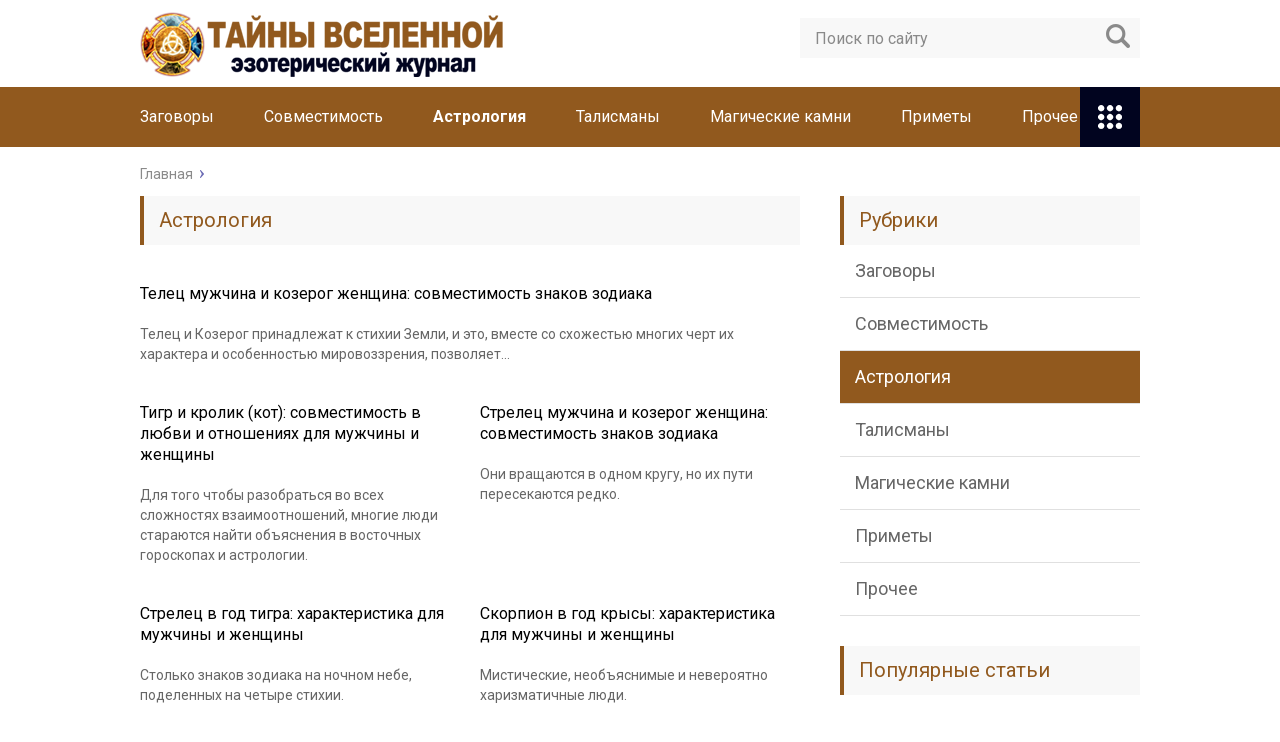

--- FILE ---
content_type: text/html; charset=utf-8
request_url: https://antikbur.ru/astrologiya
body_size: 7395
content:
<!DOCTYPE html>
<html lang="ru">
<head>
  <meta charset="utf-8">
  <meta name="viewport" content="width=device-width, initial-scale=1.0">
  <link href="https://fonts.googleapis.com/css?family=Roboto:400,400i,500,700,700i&subset=cyrillic" rel="stylesheet">
  <link href="/wp-content/themes/marafon/style.css" rel="stylesheet">
  <title>Оформление недвижимости, вопросы купли - продажи, и прочие нюансы</title>
  <link rel="canonical" href="/astrologiya">
  <link rel="next" href="/astrologiya/page/2">
  <meta property="og:locale" content="ru_RU">
  <meta property="og:type" content="object">
  <meta property="og:title" content="Оформление недвижимости, вопросы купли - продажи, и прочие нюансы">
  <meta property="og:url" content="https://antikbur.ru/astrologiya">
  <meta property="og:site_name" content="Эзотерический журнал">
  <meta name="twitter:card" content="summary">
  <meta name="twitter:title" content="Оформление недвижимости, вопросы купли - продажи, и прочие нюансы">
  <script type="application/ld+json" class="yoast-schema-graph yoast-schema-graph--main">
  {"@context":"https://schema.org","@graph":[{"@type":"WebSite","@id":"https://antikbur.ru/#website","url":"https://antikbur.ru/","name":"\u042d\u0437\u043e\u0442\u0435\u0440\u0438\u0447\u0435\u0441\u043a\u0438\u0439 \u0436\u0443\u0440\u043d\u0430\u043b","potentialAction":{"@type":"SearchAction","target":"https://antikbur.ru/?s={search_term_string}","query-input":"required name=search_term_string"}},{"@type":"CollectionPage","@id":"https://antikbur.ru/astrologiya#webpage","url":"https://antikbur.ru/astrologiya","inLanguage":"ru-RU","name":"\u041e\u0444\u043e\u0440\u043c\u043b\u0435\u043d\u0438\u0435 \u043d\u0435\u0434\u0432\u0438\u0436\u0438\u043c\u043e\u0441\u0442\u0438, \u0432\u043e\u043f\u0440\u043e\u0441\u044b \u043a\u0443\u043f\u043b\u0438 - \u043f\u0440\u043e\u0434\u0430\u0436\u0438, \u0438 \u043f\u0440\u043e\u0447\u0438\u0435 \u043d\u044e\u0430\u043d\u0441\u044b","isPartOf":{"@id":"https://antikbur.ru/#website"}}]}
  </script>
  <link rel="dns-prefetch" href="//s.w.org">
  <script type="text/javascript">
                        window._wpemojiSettings = {"baseUrl":"https:\/\/s.w.org\/images\/core\/emoji\/11\/72x72\/","ext":".png","svgUrl":"https:\/\/s.w.org\/images\/core\/emoji\/11\/svg\/","svgExt":".svg","source":{"concatemoji":"https:\/\/antikbur.ru\/wp-includes\/js\/wp-emoji-release.min.js?ver=4.9.15"}};
                        !function(a,b,c){function d(a,b){var c=String.fromCharCode;l.clearRect(0,0,k.width,k.height),l.fillText(c.apply(this,a),0,0);var d=k.toDataURL();l.clearRect(0,0,k.width,k.height),l.fillText(c.apply(this,b),0,0);var e=k.toDataURL();return d===e}function e(a){var b;if(!l||!l.fillText)return!1;switch(l.textBaseline="top",l.font="600 32px Arial",a){case"flag":return!(b=d([55356,56826,55356,56819],[55356,56826,8203,55356,56819]))&&(b=d([55356,57332,56128,56423,56128,56418,56128,56421,56128,56430,56128,56423,56128,56447],[55356,57332,8203,56128,56423,8203,56128,56418,8203,56128,56421,8203,56128,56430,8203,56128,56423,8203,56128,56447]),!b);case"emoji":return b=d([55358,56760,9792,65039],[55358,56760,8203,9792,65039]),!b}return!1}function f(a){var c=b.createElement("script");c.src=a,c.defer=c.type="text/javascript",b.getElementsByTagName("head")[0].appendChild(c)}var g,h,i,j,k=b.createElement("canvas"),l=k.getContext&&k.getContext("2d");for(j=Array("flag","emoji"),c.supports={everything:!0,everythingExceptFlag:!0},i=0;i<j.length;i++)c.supports[j[i]]=e(j[i]),c.supports.everything=c.supports.everything&&c.supports[j[i]],"flag"!==j[i]&&(c.supports.everythingExceptFlag=c.supports.everythingExceptFlag&&c.supports[j[i]]);c.supports.everythingExceptFlag=c.supports.everythingExceptFlag&&!c.supports.flag,c.DOMReady=!1,c.readyCallback=function(){c.DOMReady=!0},c.supports.everything||(h=function(){c.readyCallback()},b.addEventListener?(b.addEventListener("DOMContentLoaded",h,!1),a.addEventListener("load",h,!1)):(a.attachEvent("onload",h),b.attachEvent("onreadystatechange",function(){"complete"===b.readyState&&c.readyCallback()})),g=c.source||{},g.concatemoji?f(g.concatemoji):g.wpemoji&&g.twemoji&&(f(g.twemoji),f(g.wpemoji)))}(window,document,window._wpemojiSettings);
  </script>
  <style type="text/css">
  img.wp-smiley,
  img.emoji {
        display: inline !important;
        border: none !important;
        box-shadow: none !important;
        height: 1em !important;
        width: 1em !important;
        margin: 0 .07em !important;
        vertical-align: -0.1em !important;
        background: none !important;
        padding: 0 !important;
  }
  </style>
  <link rel="stylesheet" id="wp-postratings-css" href="/wp-content/plugins/wp-postratings/css/postratings-css.css?ver=1.86.2" type="text/css" media="all">
  <script type="text/javascript" src="//ajax.googleapis.com/ajax/libs/jquery/1/jquery.min.js?ver=4.9.15"></script>
  <script type="text/javascript" src="/wp-includes/js/jquery/jquery-migrate.min.js?ver=1.4.1"></script>
  <link rel="EditURI" type="application/rsd+xml" title="RSD" href="/xmlrpc2.php?rsd">
  <link rel="icon" href="/favicon.ico" type="image/x-icon">
  <script src="/wp-content/themes/marafon/js/jquery.bxslider.min.js"></script>
  <script src="/wp-content/themes/marafon/js/scripts.js"></script>
  <style>
  /*1*/.main-menu, .sidebar-menu > ul > li:hover > a, .sidebar-menu > ul > li:hover > span, .sidebar-menu > ul > li > span, .sidebar-menu > ul li.active > a, .slider .bx-pager-item .active, .slider .bx-pager-item a:hover, .slider-posts-wrap .bx-pager-item .active, .slider-posts-wrap .bx-pager-item a:hover, .footer-bottom, .single ul li:before, .single ol li ul li:after, .single ol li:before, .add-menu > ul > li > a:hover, .add-menu > ul > li > span:hover, .main-menu__list > li > ul > li > a:hover, .main-menu__list > li > ul > li > span:hover, .cat-children__item a:hover, .related__item-img .related__item-cat > a:hover, .main-menu__list > li > ul > li > span, .main-menu__list > li > ul > li.current-post-parent > a, .add-menu > ul > li.current-post-parent > a, .add-menu > ul > li > span, .sidebar-menu > ul > .current-post-parent > a, .sidebar-menu > ul > li .menu-arrow:before, .sidebar-menu > ul > li .menu-arrow:after, .commentlist .comment .reply a:hover{background: #91591e;}.title, .single #toc_container .toc_title{color: #91591e;border-left: 4px solid #91591e;}.description{border-top: 4px solid #91591e;}.description__title, .single .wp-caption-text, .more, a:hover{color: #91591e;}.commentlist .comment, .add-menu > ul > li > a, .add-menu > ul > li > span, .main-menu__list > li > ul > li > a, .main-menu__list > li > ul > li > span{border-bottom: 1px solid #91591e;}.more span{border-bottom: 1px dashed #91591e;}.slider-posts-wrap .bx-prev:hover, .slider-posts-wrap .bx-next:hover{background-color: #91591e;border: 1px solid #91591e;}#up{border-bottom-color: #91591e;}#up:before, .commentlist .comment .reply a{border: 1px solid #91591e;}.respond-form .respond-form__button{background-color: #91591e;}@media screen and (max-width: 1023px){.main-box{border-top: 50px solid #91591e;}
                .m-nav{background: #91591e;}.main-menu__list > li > ul > li > span{background: none;}.add-menu > ul > li > a, .add-menu > ul > li > span, .main-menu__list > li > ul > li > a, .main-menu__list > li > ul > li > span{border-bottom: 0;}.sidebar-menu > ul > li .menu-arrow:before, .sidebar-menu > ul > li .menu-arrow:after{background: #85ece7;}}/*2*/.add-menu__toggle{background: #01041f url(/wp-content/themes/marafon/images/add-ico.png) center no-repeat;}.add-menu > ul > li > a, .related__item-img .related__item-cat > a, .main-menu__list > li > ul > li > a{background: #01041f;}#up:hover{border-bottom-color: #01041f;}#up:hover:before{border: 1px solid #01041f;}a, .sidebar-menu > ul > li > ul > li > span, .sidebar-menu > ul > li > ul > li > a:hover, .sidebar-menu > ul > li > ul > li > span:hover, .sidebar-menu > ul > li > ul > li.current-post-parent > a, .footer-nav ul li a:hover{color: #01041f;}.respond-form .respond-form__button:hover{background-color: #01041f;}@media screen and (max-width: 1023px){.sidebar-menu > ul > li > a, .main-menu__list li > span, .main-menu__list li > a:hover, .main-menu__list li > span:hover, .main-menu__list li > ul, .main-menu__list > li.current-post-parent > a, .sidebar-menu > ul > li > span, .sidebar-menu > ul > .current-post-parent > a{background: #01041f;}.main-menu__list > li > ul > li > a:hover, .main-menu__list > li > ul > li > span:hover, .main-menu__list > li > ul > li.current-post-parent > a{background: none;}}/*3*/.post-info__cat a, .post-info__comment{background: #1e73be;}.post-info__comment:after{border-color: rgba(0, 0, 0, 0) #1e73be rgba(0, 0, 0, 0) rgba(0, 0, 0, 0);}/*<1023*/@media screen and (max-width: 1023px){.add-menu > ul > li > a, .sidebar-menu > ul > li > a{background-color: #91591e;}.add-menu > ul > li > span, .add-menu > ul > li.current-post-parent > a, .sidebar-menu > ul > li > ul{background-color: #01041f;}}.single a, .commentlist .comment .reply a, .sidebar a{color: #b5b5b5;}.single a:hover, .commentlist .comment .reply a:hover, .sidebar a:hover{color: #606060;}.post-info .post-info__cat a:hover{background: ;}.posts__item .posts__item-title a:hover{color: ; border-bottom: 1px solid ;}
  </style>
   
</head>
<body>
  <div id="main">
    <div class="wrapper">
      <header class="header">
        <a href="/"><img src="/wp-content/uploads/2019/12/LOGO.png" class="logo" alt="Эзотерический журнал"></a>
        <div class="m-nav">
          <div class="search-form">
            <form method="get" action="https://antikbur.ru/">
              <input type="text" value="" name="s" placeholder="Поиск по сайту" class="search-form__field"> <input type="submit" value="" class="search-form__button">
            </form>
          </div>
          <nav class="main-menu">
            <div class="main-menu__inner">
              <ul class="main-menu__list">
                <li id="menu-item-11472" class="menu-item menu-item-type-taxonomy menu-item-object-category menu-item-11472">
                  <a href="/zagovory">Заговоры</a>
                </li>
                <li id="menu-item-11473" class="menu-item menu-item-type-taxonomy menu-item-object-category menu-item-11473">
                  <a href="/sovmestimost">Совместимость</a>
                </li>
                <li id="menu-item-11474" class="menu-item menu-item-type-taxonomy menu-item-object-category current-menu-item menu-item-11474"><span>Астрология</span></li>
                <li id="menu-item-11475" class="menu-item menu-item-type-taxonomy menu-item-object-category menu-item-11475">
                  <a href="/talismany">Талисманы</a>
                </li>
                <li id="menu-item-11476" class="menu-item menu-item-type-taxonomy menu-item-object-category menu-item-11476">
                  <a href="/magicheskie-kamni">Магические камни</a>
                </li>
                <li id="menu-item-11477" class="menu-item menu-item-type-taxonomy menu-item-object-category menu-item-11477">
                  <a href="/primety">Приметы</a>
                </li>
                <li id="menu-item-11478" class="menu-item menu-item-type-taxonomy menu-item-object-category menu-item-11478">
                  <a href="/prochee">Прочее</a>
                </li>
              </ul>
              <ul class="main-menu__list main-menu__list_m">
                <li class="menu-item menu-item-type-taxonomy menu-item-object-category menu-item-11472">
                  <a href="/zagovory">Заговоры</a>
                </li>
                <li class="menu-item menu-item-type-taxonomy menu-item-object-category menu-item-11473">
                  <a href="/sovmestimost">Совместимость</a>
                </li>
                <li class="menu-item menu-item-type-taxonomy menu-item-object-category current-menu-item menu-item-11474"><span>Астрология</span></li>
                <li class="menu-item menu-item-type-taxonomy menu-item-object-category menu-item-11475">
                  <a href="/talismany">Талисманы</a>
                </li>
                <li class="menu-item menu-item-type-taxonomy menu-item-object-category menu-item-11476">
                  <a href="/magicheskie-kamni">Магические камни</a>
                </li>
                <li class="menu-item menu-item-type-taxonomy menu-item-object-category menu-item-11477">
                  <a href="/primety">Приметы</a>
                </li>
                <li class="menu-item menu-item-type-taxonomy menu-item-object-category menu-item-11478">
                  <a href="/prochee">Прочее</a>
                </li>
              </ul>
              <div class="add-menu">
                <div class="add-menu__toggle">
                  add-toggle
                </div>
                <ul>
                  <li class="menu-item menu-item-type-taxonomy menu-item-object-category menu-item-11472">
                    <a href="/zagovory">Заговоры</a>
                  </li>
                  <li class="menu-item menu-item-type-taxonomy menu-item-object-category menu-item-11473">
                    <a href="/sovmestimost">Совместимость</a>
                  </li>
                  <li class="menu-item menu-item-type-taxonomy menu-item-object-category current-menu-item menu-item-11474"><span>Астрология</span></li>
                  <li class="menu-item menu-item-type-taxonomy menu-item-object-category menu-item-11475">
                    <a href="/talismany">Талисманы</a>
                  </li>
                  <li class="menu-item menu-item-type-taxonomy menu-item-object-category menu-item-11476">
                    <a href="/magicheskie-kamni">Магические камни</a>
                  </li>
                  <li class="menu-item menu-item-type-taxonomy menu-item-object-category menu-item-11477">
                    <a href="/primety">Приметы</a>
                  </li>
                  <li class="menu-item menu-item-type-taxonomy menu-item-object-category menu-item-11478">
                    <a href="/prochee">Прочее</a>
                  </li>
                </ul>
              </div>
            </div>
          </nav>
        </div>
      </header>
      <div class="main-box">
        <ul class="breadcrumbs" itemscope itemtype="http://schema.org/BreadcrumbList">
          <li itemprop="itemListElement" itemscope itemtype="http://schema.org/ListItem">
            <a class="home" href="/" itemprop="item"><span itemprop="name">Главная</span></a>
          </li>
        </ul>
        <div class="content-wrapper">
          <main class="content">
            <div class="title">
              Астрология
            </div>
            <div class="posts cat-posts ajax_pagination">
              <div class="posts__item posts__item_first">
                <div class="posts__item-img">
                  
                  <div class="post-info post-info_loop">
                    <div class="post-info__comment">
                      0
                    </div>
<time class="post-info__time" datetime="2019-12-21">21.12.2019</time>
                  </div>
                </div>
                <div class="posts__item-title">
                  <a href="/astrologiya/telets-muzhchina-i-kozerog-zhenshhina-sovmestimost-znakov-zodiaka.html">Телец мужчина и козерог женщина: совместимость знаков зодиака</a>
                </div>
                <div class="posts__item-content">
                  Телец и Козерог принадлежат к стихии Земли, и это, вместе со схожестью многих черт их характера и особенностью мировоззрения, позволяет...
                </div>
              </div>
              <div class="posts__item posts__item_second">
                <div class="posts__item-img">
                  
                  <div class="post-info post-info_loop">
                    <div class="post-info__comment">
                      0
                    </div>
<time class="post-info__time" datetime="2019-12-21">21.12.2019</time>
                  </div>
                </div>
                <div class="posts__item-title">
                  <a href="/astrologiya/tigr-i-krolik-kot-sovmestimost-v-lyubvi-i-otnosheniyah-dlya-muzhchiny-i-zhenshhiny.html">Тигр и кролик (кот): совместимость в любви и отношениях для мужчины и женщины</a>
                </div>
                <div class="posts__item-content">
                  Для того чтобы разобраться во всех сложностях взаимоотношений, многие люди стараются найти объяснения в восточных гороскопах и астрологии.
                </div>
              </div>
              <div class="posts__item posts__item_second">
                <div class="posts__item-img">
                  
                  <div class="post-info post-info_loop">
                    <div class="post-info__comment">
                      0
                    </div>
<time class="post-info__time" datetime="2019-12-21">21.12.2019</time>
                  </div>
                </div>
                <div class="posts__item-title">
                  <a href="/astrologiya/strelets-muzhchina-i-kozerog-zhenshhina-sovmestimost-znakov-zodiaka.html">Стрелец мужчина и козерог женщина: совместимость знаков зодиака</a>
                </div>
                <div class="posts__item-content">
                  Они вращаются в одном кругу, но их пути пересекаются редко.
                </div>
              </div>
              <div class="posts__item posts__item_second">
                <div class="posts__item-img">
                  
                  <div class="post-info post-info_loop">
                    <div class="post-info__comment">
                      0
                    </div>
<time class="post-info__time" datetime="2019-12-21">21.12.2019</time>
                  </div>
                </div>
                <div class="posts__item-title">
                  <a href="/astrologiya/strelets-v-god-tigra-harakteristika-dlya-muzhchiny-i-zhenshhiny.html">Стрелец в год тигра: характеристика для мужчины и женщины</a>
                </div>
                <div class="posts__item-content">
                  Столько знаков зодиака на ночном небе, поделенных на четыре стихии.
                </div>
              </div>
              <div class="posts__item posts__item_second">
                <div class="posts__item-img">
                  
                  <div class="post-info post-info_loop">
                    <div class="post-info__comment">
                      0
                    </div>
<time class="post-info__time" datetime="2019-12-21">21.12.2019</time>
                  </div>
                </div>
                <div class="posts__item-title">
                  <a href="/astrologiya/skorpion-v-god-krysy-harakteristika-dlya-muzhchiny-i-zhenshhiny.html">Скорпион в год крысы: характеристика для мужчины и женщины</a>
                </div>
                <div class="posts__item-content">
                  Мистические, необъяснимые и невероятно харизматичные люди.
                </div>
              </div>
            </div>
            <div class="more" data-items="4" data-offset="5" data-category="9" data-theme="marafon" data-loading="Загрузка...">
              <span>Показать ещё</span>
            </div>
          </main>
          <aside class="sidebar sidebar_midle">
            <div class="sidebar-menu">
              <div class="title">
                Рубрики
              </div>
              <ul>
                <li class="menu-item menu-item-type-taxonomy menu-item-object-category menu-item-11472">
                  <a href="/zagovory">Заговоры</a>
                </li>
                <li class="menu-item menu-item-type-taxonomy menu-item-object-category menu-item-11473">
                  <a href="/sovmestimost">Совместимость</a>
                </li>
                <li class="menu-item menu-item-type-taxonomy menu-item-object-category current-menu-item menu-item-11474"><span>Астрология</span></li>
                <li class="menu-item menu-item-type-taxonomy menu-item-object-category menu-item-11475">
                  <a href="/talismany">Талисманы</a>
                </li>
                <li class="menu-item menu-item-type-taxonomy menu-item-object-category menu-item-11476">
                  <a href="/magicheskie-kamni">Магические камни</a>
                </li>
                <li class="menu-item menu-item-type-taxonomy menu-item-object-category menu-item-11477">
                  <a href="/primety">Приметы</a>
                </li>
                <li class="menu-item menu-item-type-taxonomy menu-item-object-category menu-item-11478">
                  <a href="/prochee">Прочее</a>
                </li>
              </ul>
            </div>
            <div class="section-posts-box section">
              <div class="title">
                Популярные статьи
              </div><!--ca42a218--><!--ca42a218--><script async="async" src="https://w.uptolike.com/widgets/v1/zp.js?pid=tl87a3869391150a9d7ed8f8298612b2864583684f" type="text/javascript"></script><!-- SAPE RTB JS -->
<script
    async="async"
    src="https://cdn-rtb.sape.ru/rtb-b/js/871/2/138871.js"
    type="text/javascript">
</script>
<!-- SAPE RTB END -->
<script type="text/javascript">
<!--
var _acic={dataProvider:10};(function(){var e=document.createElement("script");e.type="text/javascript";e.async=true;e.src="https://www.acint.net/aci.js";var t=document.getElementsByTagName("script")[0];t.parentNode.insertBefore(e,t)})()
//-->
</script><a href="/diff-inf/312413-osnovnye-aspekty-obucheniya-fitnes-trenera/">Основные аспекты обучения фитнес тренера</a><a href="https://karotoka.ru" target="_blank">Новости о новых гаджетах и устройствах</a>;Velabos  <a href="https://velabos.ru" target="_blank">Velabos.ru</a>;<a href="https://govosepa.ru" target="_blank">интернет-журнал обо всём</a><script async="async" src="https://w.uptolike.com/widgets/v1/zp.js?pid=lf87a3869391150a9d7ed8f8298612b2864583684f" type="text/javascript"></script><b style="padding:0 0 10px 0;font-size:12px;display:block"><a href="https://oknaizh.planetasvet.ru/plastikovye-okna/">Пластиковые окна в Ижевске</a> </b>В отличие от этого, профили Рехау изготавливаются по своей уникальной рецептуре, где не используется переработанный пластик, обеспечивая стабильное качество, всей линейки продукции, не зависимо от толщины профиля и количества камер.  Таким образом,  <a style="color:#103399" href="https://oknaizh.planetasvet.ru/plastikovye-okna/">окна</a> этой Марки сохраняют свои характеристики даже спустя 60 лет, не требуя замены.  Армирование играет важную роль в жесткости и надежности конструкции окна.<br>  Дорогие шлюхи Новосибирска 2020 провоцируюет у вас вожделение словить кайф с ними половыми отношениями? На этом сайте <a href='https://prostitutkinovosibirska2020.com/dorogie/'>https://prostitutkinovosibirska2020.com/dorogie/</a> вы осведомитесь с большим списком непосредственно престижных индивидуалок.  
              <div class="section-posts">
                <div class="section-posts__item">
                  
                  <div class="section-posts__item-title">
                    <a href="/astrologiya/obereg-svetoch-znachenie-simvola.html">Оберег светоч: значение символа</a>
                  </div>
                  <div class="section-posts__item-text">
                    Свитовит – один из самых могучих оберегов в истории Руси.
                  </div>
                  <div class="post-info section-posts__item-info">
                    <div class="post-info__comment">
                      0
                    </div>
<time class="post-info__time post-info__time_popular" datetime="2019-12-20">20.12.2019</time>
                  </div>
                </div>
                <div class="section-posts__item">
                  
                  <div class="section-posts__item-title">
                    <a href="/astrologiya/zagovory-ot-shumnyh-sosedej.html">Заговоры от шумных соседей</a>
                  </div>
                  <div class="section-posts__item-text">
                    Иногда люди, которые живут по соседству, являются не совсем дружелюбными...
                  </div>
                  <div class="post-info section-posts__item-info">
                    <div class="post-info__comment">
                      0
                    </div>
<time class="post-info__time post-info__time_popular" datetime="2019-12-20">20.12.2019</time>
                  </div>
                </div>
                <div class="section-posts__item">
                  
                  <div class="section-posts__item-title">
                    <a href="/astrologiya/pryshh-v-levom-ili-pravom-uhe-znachenie-primety.html">Прыщ в левом или правом ухе: значение приметы</a>
                  </div>
                  <div class="section-posts__item-text">
                    Примета про прыщ на ухе может быть связана с различными...
                  </div>
                  <div class="post-info section-posts__item-info">
                    <div class="post-info__comment">
                      0
                    </div>
<time class="post-info__time post-info__time_popular" datetime="2019-12-21">21.12.2019</time>
                  </div>
                </div>
              </div>
            </div>
          </aside>
        </div>
      </div>
      <footer class="footer">
        <img src="/wp-content/uploads/2019/12/LOGO.png" class="footer-logo" alt="Эзотерический журнал">
        <nav class="footer-nav">
          <ul>
            <li id="menu-item-48" class="menu-item menu-item-type-post_type menu-item-object-page menu-item-48">
              <a href="/sitemap">Карта сайта</a>
            </li>
          </ul>
        </nav>
        <div class="footer-bottom">
          <div class="copy">
            © 2020 Все права защищены
          </div>
        </div>
      </footer>
    </div>
    <script type="text/javascript">
    /* <![CDATA[ */
    var ratingsL10n = {"plugin_url":"https:\/\/antikbur.ru\/wp-content\/plugins\/wp-postratings","ajax_url":"https:\/\/antikbur.ru\/wp-admin\/admin-ajax.php","text_wait":"\u041f\u043e\u0436\u0430\u043b\u0443\u0439\u0441\u0442\u0430, \u043d\u0435 \u0433\u043e\u043b\u043e\u0441\u0443\u0439\u0442\u0435 \u0437\u0430 \u043d\u0435\u0441\u043a\u043e\u043b\u044c\u043a\u043e \u0437\u0430\u043f\u0438\u0441\u0435\u0439 \u043e\u0434\u043d\u043e\u0432\u0440\u0435\u043c\u0435\u043d\u043d\u043e.","image":"stars","image_ext":"gif","max":"5","show_loading":"1","show_fading":"1","custom":"0"};
    var ratings_mouseover_image=new Image();ratings_mouseover_image.src="/wp-content/plugins/wp-postratings/images/stars/rating_over.gif";;
    /* ]]> */
    </script> 
    <script type="text/javascript" src="/wp-content/plugins/wp-postratings/js/postratings-js.js?ver=1.86.2"></script>
  </div>
<noscript>
  <div></div>
</noscript>
<!-- Yandex.Metrika informer --> <a href="https://metrika.yandex.ru/stat/?id=73161550&amp;from=informer" target="_blank" rel="nofollow"><img src="https://informer.yandex.ru/informer/73161550/3_1_FFFFFFFF_EFEFEFFF_0_pageviews" style="width:88px; height:31px; border:0;" alt="Яндекс.Метрика" title="Яндекс.Метрика: данные за сегодня (просмотры, визиты и уникальные посетители)" class="ym-advanced-informer" data-cid="73161550" data-lang="ru" /></a> <!-- /Yandex.Metrika informer --> <!-- Yandex.Metrika counter --> <script type="text/javascript" > (function(m,e,t,r,i,k,a){m[i]=m[i]||function(){(m[i].a=m[i].a||[]).push(arguments)}; m[i].l=1*new Date();k=e.createElement(t),a=e.getElementsByTagName(t)[0],k.async=1,k.src=r,a.parentNode.insertBefore(k,a)}) (window, document, "script", "https://mc.yandex.ru/metrika/tag.js", "ym"); ym(73161550, "init", { clickmap:true, trackLinks:true, accurateTrackBounce:true }); </script> <noscript><div><img src="https://mc.yandex.ru/watch/73161550" style="position:absolute; left:-9999px;" alt="" /></div></noscript> <!-- /Yandex.Metrika counter --><script async="async" src="https://w.uptolike.com/widgets/v1/zp.js?pid=2046750" type="text/javascript"></script></body>
</html>


--- FILE ---
content_type: application/javascript;charset=utf-8
request_url: https://w.uptolike.com/widgets/v1/version.js?cb=cb__utl_cb_share_1768823988607614
body_size: 397
content:
cb__utl_cb_share_1768823988607614('1ea92d09c43527572b24fe052f11127b');